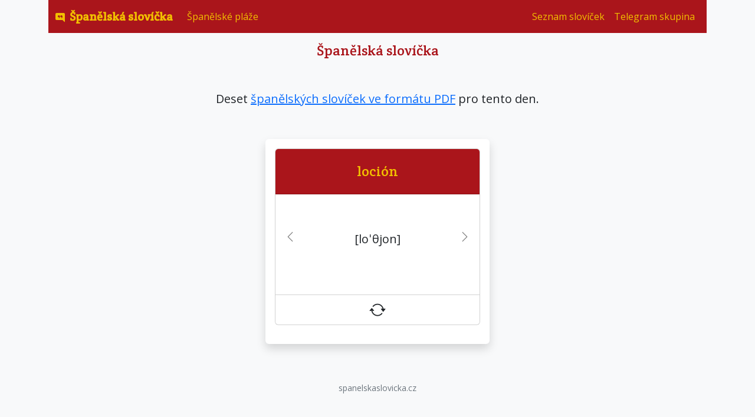

--- FILE ---
content_type: text/html; charset=UTF-8
request_url: https://www.spanelskaslovicka.cz/
body_size: 3372
content:

<!doctype html>
<html lang="cs">
  <head>
    <meta charset="utf-8">
    <meta name="viewport" content="width=device-width, initial-scale=1">
    <meta name="google-site-verification" content="VXMrI5MCwYJlVnNgLLWi13Q46vXVBN3QSDqwE01Pql4" />
    <title>Španělská slovíčka</title>
    <link href="https://cdn.jsdelivr.net/npm/bootstrap@5.3.2/dist/css/bootstrap.min.css" rel="stylesheet">
    <link href="https://cdn.jsdelivr.net/npm/bootstrap-icons@1.10.5/font/bootstrap-icons.css" rel="stylesheet">
    <script src="https://code.jquery.com/jquery-3.7.1.min.js" integrity="sha256-/JqT3SQfawRcv/BIHPThkBvs0OEvtFFmqPF/lYI/Cxo=" crossorigin="anonymous"></script>
    <script src="https://cdn.jsdelivr.net/npm/bootstrap@5.3.2/dist/js/bootstrap.bundle.min.js"></script>    
    <link href="https://cdn.datatables.net/1.13.6/css/jquery.dataTables.min.css" rel="stylesheet">
    <script src="https://cdn.datatables.net/1.13.6/js/jquery.dataTables.min.js"></script>
    <link href="/template/www/css/template.css?2024-11-15-01" rel="stylesheet">

    <link rel="apple-touch-icon" sizes="180x180" href="/apple-touch-icon.png">
    <link rel="icon" type="image/png" sizes="32x32" href="/favicon-32x32.png">
    <link rel="icon" type="image/png" sizes="16x16" href="/favicon-16x16.png">
    <link rel="manifest" href="/site.webmanifest">
      </head>
  <body class="bg-light">
  <div class="container">
    <nav class="navbar navbar-expand-lg bg-red text-yellow">
  <div class="container-fluid">
  <i class="bi bi-chat-right-quote-fill mt-1 me-2"></i></i><a class="navbar-brand custom-font fw-bold" href="/">Španělská slovíčka</a>
    <button class="navbar-toggler" type="button" data-bs-toggle="collapse" data-bs-target="#navbarNavDropdown" aria-controls="navbarNavDropdown" aria-expanded="false" aria-label="Toggle navigation">
      <span class="navbar-toggler-icon"></span>
    </button>
    <div class="collapse navbar-collapse" id="navbarNavDropdown">
      <ul class="navbar-nav">
        <li class="nav-item">
            <a class="nav-link text-primary-0" href="https://www.spanelskeplaze.cz/">Španělské pláže</a>
        </li>
      </ul>
      <ul class="navbar-nav ms-auto">
        <li class="nav-item">
          <a class="nav-link text-primary-0" href="/palabras/list/">Seznam slovíček</a>
        </li>
        <li class="nav-item">
          <a class="nav-link text-primary-0" href="/telegram/">Telegram skupina</a>
        </li>
    </ul>
    </div>
  </div>
</nav>
<script>
  $(document).ready(function() {
    var currentPath = window.location.pathname;
    console.log('Current Path:', currentPath);
    $('.navbar-nav li a').each(function() {
      var linkPath = $(this).attr('href');

      if (currentPath === linkPath) {
        $(this).addClass('active text-terciary');
      }
    });
  });
</script>

<h1 class="h4 custom-font mt-3 text-red text-center">Španělská slovíčka</h1>

<script>
document.addEventListener('DOMContentLoaded', function() {
    console.log("Script loaded!");

    var myCarousel = document.querySelector('#myCarousel');
    var activeSlideIndexField = document.querySelector('#activeSlideIndex');
    
    myCarousel.addEventListener('slid.bs.carousel', function(event) {
        console.log("Slide event captured!");
        console.log(event.to);

        activeSlideIndexField.value = event.to;
    });
});

</script>
<div class="row d-flex justify-content-center">
    <h5 class="text-center p-5">Deset <a href="/pdf.php?date=2026-01-26">španělských slovíček ve formátu PDF</a> pro tento den.</h5>
    
    <div class="col-md-4 ms-3 me-3 mb-3 shadow p-3 rounded flex-shrink-1 bg-white">

        <div id="myCarousel" class="carousel slide mb-3">
            <div class="carousel-inner">
                            <div class="carousel-item active">
                <div class="card flip-card">
                    <div class="flip-card-inner">
                        <div class="flip-card-front">
                            <div class="card-header bg-red pt-4 pb-4">
                                <span class="card-title custom-font text-yellow h4">loción</span>
                            </div>
                            <div class="card-body">
                                <p class="card-text pt-5 pb-5 h5">[loˈθjon]</p>
                                
                            </div>
                            <div class="card-footer bg-white">
                                <i class="bi bi-arrow-repeat flip-icon h3"></i>
                            </div>
                        </div>
                        <div class="flip-card-back">
                            <div class="card-header bg-yellow pt-4 pb-4">
                                <span class="card-title custom-font text-red h4">loción</span>
                            </div>
                            <div class="card-body">
                                <p class="card-text pt-5 pb-5 h5"><strong class="text-red">f</strong> voda (kosmetická)</p>
                                
                            </div>
                            <div class="card-footer bg-white">
                                <i class="bi bi-arrow-repeat flip-icon h3"></i>
                            </div>
                        </div>
                    </div>
                </div>
                </div>
                            <div class="carousel-item">
                <div class="card flip-card">
                    <div class="flip-card-inner">
                        <div class="flip-card-front">
                            <div class="card-header bg-red pt-4 pb-4">
                                <span class="card-title custom-font text-yellow h4">guadañar</span>
                            </div>
                            <div class="card-body">
                                <p class="card-text pt-5 pb-5 h5">[guaðaˈňar]</p>
                                
                            </div>
                            <div class="card-footer bg-white">
                                <i class="bi bi-arrow-repeat flip-icon h3"></i>
                            </div>
                        </div>
                        <div class="flip-card-back">
                            <div class="card-header bg-yellow pt-4 pb-4">
                                <span class="card-title custom-font text-red h4">guadañar</span>
                            </div>
                            <div class="card-body">
                                <p class="card-text pt-5 pb-5 h5">sekat, kosit (trávu)</p>
                                
                            </div>
                            <div class="card-footer bg-white">
                                <i class="bi bi-arrow-repeat flip-icon h3"></i>
                            </div>
                        </div>
                    </div>
                </div>
                </div>
                            <div class="carousel-item">
                <div class="card flip-card">
                    <div class="flip-card-inner">
                        <div class="flip-card-front">
                            <div class="card-header bg-red pt-4 pb-4">
                                <span class="card-title custom-font text-yellow h4">descortés</span>
                            </div>
                            <div class="card-body">
                                <p class="card-text pt-5 pb-5 h5">[deskorˈtes]</p>
                                
                            </div>
                            <div class="card-footer bg-white">
                                <i class="bi bi-arrow-repeat flip-icon h3"></i>
                            </div>
                        </div>
                        <div class="flip-card-back">
                            <div class="card-header bg-yellow pt-4 pb-4">
                                <span class="card-title custom-font text-red h4">descortés</span>
                            </div>
                            <div class="card-body">
                                <p class="card-text pt-5 pb-5 h5">nezdvořilý, hrubý</p>
                                
                            </div>
                            <div class="card-footer bg-white">
                                <i class="bi bi-arrow-repeat flip-icon h3"></i>
                            </div>
                        </div>
                    </div>
                </div>
                </div>
                            <div class="carousel-item">
                <div class="card flip-card">
                    <div class="flip-card-inner">
                        <div class="flip-card-front">
                            <div class="card-header bg-red pt-4 pb-4">
                                <span class="card-title custom-font text-yellow h4">niño</span>
                            </div>
                            <div class="card-body">
                                <p class="card-text pt-5 pb-5 h5">[ˈnyňo]</p>
                                
                            </div>
                            <div class="card-footer bg-white">
                                <i class="bi bi-arrow-repeat flip-icon h3"></i>
                            </div>
                        </div>
                        <div class="flip-card-back">
                            <div class="card-header bg-yellow pt-4 pb-4">
                                <span class="card-title custom-font text-red h4">niño</span>
                            </div>
                            <div class="card-body">
                                <p class="card-text pt-5 pb-5 h5"><strong class="text-red">m</strong> 1. syn(ek) 2. chlapeček, hošík <br> niño/ niña de pecho kojenec</p>
                                
                            </div>
                            <div class="card-footer bg-white">
                                <i class="bi bi-arrow-repeat flip-icon h3"></i>
                            </div>
                        </div>
                    </div>
                </div>
                </div>
                            <div class="carousel-item">
                <div class="card flip-card">
                    <div class="flip-card-inner">
                        <div class="flip-card-front">
                            <div class="card-header bg-red pt-4 pb-4">
                                <span class="card-title custom-font text-yellow h4">tranquilo</span>
                            </div>
                            <div class="card-body">
                                <p class="card-text pt-5 pb-5 h5">[traŋˈkilo]</p>
                                
                            </div>
                            <div class="card-footer bg-white">
                                <i class="bi bi-arrow-repeat flip-icon h3"></i>
                            </div>
                        </div>
                        <div class="flip-card-back">
                            <div class="card-header bg-yellow pt-4 pb-4">
                                <span class="card-title custom-font text-red h4">tranquilo</span>
                            </div>
                            <div class="card-body">
                                <p class="card-text pt-5 pb-5 h5">1. klidný; pokojný; tichý <br> sueño tranquilo pokojný spánek 2. mírný 3. nedbalý, ledabylý</p>
                                
                            </div>
                            <div class="card-footer bg-white">
                                <i class="bi bi-arrow-repeat flip-icon h3"></i>
                            </div>
                        </div>
                    </div>
                </div>
                </div>
                            <div class="carousel-item">
                <div class="card flip-card">
                    <div class="flip-card-inner">
                        <div class="flip-card-front">
                            <div class="card-header bg-red pt-4 pb-4">
                                <span class="card-title custom-font text-yellow h4">acotar</span>
                            </div>
                            <div class="card-body">
                                <p class="card-text pt-5 pb-5 h5">[akoˈtar]</p>
                                
                            </div>
                            <div class="card-footer bg-white">
                                <i class="bi bi-arrow-repeat flip-icon h3"></i>
                            </div>
                        </div>
                        <div class="flip-card-back">
                            <div class="card-header bg-yellow pt-4 pb-4">
                                <span class="card-title custom-font text-red h4">acotar</span>
                            </div>
                            <div class="card-body">
                                <p class="card-text pt-5 pb-5 h5">1. vymezit, ohraničit; ustanovit 2. převzít, přijmout za své</p>
                                
                            </div>
                            <div class="card-footer bg-white">
                                <i class="bi bi-arrow-repeat flip-icon h3"></i>
                            </div>
                        </div>
                    </div>
                </div>
                </div>
                            <div class="carousel-item">
                <div class="card flip-card">
                    <div class="flip-card-inner">
                        <div class="flip-card-front">
                            <div class="card-header bg-red pt-4 pb-4">
                                <span class="card-title custom-font text-yellow h4">escayola</span>
                            </div>
                            <div class="card-body">
                                <p class="card-text pt-5 pb-5 h5">[eskaˈjola]</p>
                                
                            </div>
                            <div class="card-footer bg-white">
                                <i class="bi bi-arrow-repeat flip-icon h3"></i>
                            </div>
                        </div>
                        <div class="flip-card-back">
                            <div class="card-header bg-yellow pt-4 pb-4">
                                <span class="card-title custom-font text-red h4">escayola</span>
                            </div>
                            <div class="card-body">
                                <p class="card-text pt-5 pb-5 h5"><strong class="text-red">f</strong> sádra; štuk</p>
                                
                            </div>
                            <div class="card-footer bg-white">
                                <i class="bi bi-arrow-repeat flip-icon h3"></i>
                            </div>
                        </div>
                    </div>
                </div>
                </div>
                            <div class="carousel-item">
                <div class="card flip-card">
                    <div class="flip-card-inner">
                        <div class="flip-card-front">
                            <div class="card-header bg-red pt-4 pb-4">
                                <span class="card-title custom-font text-yellow h4">contaduría</span>
                            </div>
                            <div class="card-body">
                                <p class="card-text pt-5 pb-5 h5">[koņtaðuˈria]</p>
                                
                            </div>
                            <div class="card-footer bg-white">
                                <i class="bi bi-arrow-repeat flip-icon h3"></i>
                            </div>
                        </div>
                        <div class="flip-card-back">
                            <div class="card-header bg-yellow pt-4 pb-4">
                                <span class="card-title custom-font text-red h4">contaduría</span>
                            </div>
                            <div class="card-body">
                                <p class="card-text pt-5 pb-5 h5"><strong class="text-red">f</strong> 1. předprodej (lístků) 2. účetnictví 3. účtárna</p>
                                
                            </div>
                            <div class="card-footer bg-white">
                                <i class="bi bi-arrow-repeat flip-icon h3"></i>
                            </div>
                        </div>
                    </div>
                </div>
                </div>
                            <div class="carousel-item">
                <div class="card flip-card">
                    <div class="flip-card-inner">
                        <div class="flip-card-front">
                            <div class="card-header bg-red pt-4 pb-4">
                                <span class="card-title custom-font text-yellow h4">fin</span>
                            </div>
                            <div class="card-body">
                                <p class="card-text pt-5 pb-5 h5">[fin]</p>
                                
                            </div>
                            <div class="card-footer bg-white">
                                <i class="bi bi-arrow-repeat flip-icon h3"></i>
                            </div>
                        </div>
                        <div class="flip-card-back">
                            <div class="card-header bg-yellow pt-4 pb-4">
                                <span class="card-title custom-font text-red h4">fin</span>
                            </div>
                            <div class="card-body">
                                <p class="card-text pt-5 pb-5 h5">m, <strong class="text-red">f</strong> konec <br> <strong class="text-red">m</strong> účel, cíl</p>
                                
                            </div>
                            <div class="card-footer bg-white">
                                <i class="bi bi-arrow-repeat flip-icon h3"></i>
                            </div>
                        </div>
                    </div>
                </div>
                </div>
                            <div class="carousel-item">
                <div class="card flip-card">
                    <div class="flip-card-inner">
                        <div class="flip-card-front">
                            <div class="card-header bg-red pt-4 pb-4">
                                <span class="card-title custom-font text-yellow h4">póliza</span>
                            </div>
                            <div class="card-body">
                                <p class="card-text pt-5 pb-5 h5">[ˈpoliθa]</p>
                                
                            </div>
                            <div class="card-footer bg-white">
                                <i class="bi bi-arrow-repeat flip-icon h3"></i>
                            </div>
                        </div>
                        <div class="flip-card-back">
                            <div class="card-header bg-yellow pt-4 pb-4">
                                <span class="card-title custom-font text-red h4">póliza</span>
                            </div>
                            <div class="card-body">
                                <p class="card-text pt-5 pb-5 h5"><strong class="text-red">f</strong> 1. doklad 2. peněžní poukázka 3. certifikát</p>
                                
                            </div>
                            <div class="card-footer bg-white">
                                <i class="bi bi-arrow-repeat flip-icon h3"></i>
                            </div>
                        </div>
                    </div>
                </div>
                </div>
                            <div class="carousel-item">
                <div class="card flip-card">
                    <div class="flip-card-inner">
                        <div class="flip-card-front">
                            <div class="card-header bg-red pt-4 pb-4">
                                <span class="card-title custom-font text-yellow h4">sediento</span>
                            </div>
                            <div class="card-body">
                                <p class="card-text pt-5 pb-5 h5">[seˈðjeņto]</p>
                                
                            </div>
                            <div class="card-footer bg-white">
                                <i class="bi bi-arrow-repeat flip-icon h3"></i>
                            </div>
                        </div>
                        <div class="flip-card-back">
                            <div class="card-header bg-yellow pt-4 pb-4">
                                <span class="card-title custom-font text-red h4">sediento</span>
                            </div>
                            <div class="card-body">
                                <p class="card-text pt-5 pb-5 h5">1. žíznivý 2. suchý, vyprahlý, bezvodý (o zemi) 3. dychtivý (po čem)</p>
                                
                            </div>
                            <div class="card-footer bg-white">
                                <i class="bi bi-arrow-repeat flip-icon h3"></i>
                            </div>
                        </div>
                    </div>
                </div>
                </div>
                            <div class="carousel-item">
                <div class="card flip-card">
                    <div class="flip-card-inner">
                        <div class="flip-card-front">
                            <div class="card-header bg-red pt-4 pb-4">
                                <span class="card-title custom-font text-yellow h4">caviar</span>
                            </div>
                            <div class="card-body">
                                <p class="card-text pt-5 pb-5 h5">[kaˈβjar]</p>
                                
                            </div>
                            <div class="card-footer bg-white">
                                <i class="bi bi-arrow-repeat flip-icon h3"></i>
                            </div>
                        </div>
                        <div class="flip-card-back">
                            <div class="card-header bg-yellow pt-4 pb-4">
                                <span class="card-title custom-font text-red h4">caviar</span>
                            </div>
                            <div class="card-body">
                                <p class="card-text pt-5 pb-5 h5"><strong class="text-red">m</strong> kaviár</p>
                                
                            </div>
                            <div class="card-footer bg-white">
                                <i class="bi bi-arrow-repeat flip-icon h3"></i>
                            </div>
                        </div>
                    </div>
                </div>
                </div>
                            <div class="carousel-item">
                <div class="card flip-card">
                    <div class="flip-card-inner">
                        <div class="flip-card-front">
                            <div class="card-header bg-red pt-4 pb-4">
                                <span class="card-title custom-font text-yellow h4">caramelo</span>
                            </div>
                            <div class="card-body">
                                <p class="card-text pt-5 pb-5 h5">[karaˈmelo]</p>
                                
                            </div>
                            <div class="card-footer bg-white">
                                <i class="bi bi-arrow-repeat flip-icon h3"></i>
                            </div>
                        </div>
                        <div class="flip-card-back">
                            <div class="card-header bg-yellow pt-4 pb-4">
                                <span class="card-title custom-font text-red h4">caramelo</span>
                            </div>
                            <div class="card-body">
                                <p class="card-text pt-5 pb-5 h5"><strong class="text-red">m</strong> 1. karamel 2. bonbón, karamela</p>
                                
                            </div>
                            <div class="card-footer bg-white">
                                <i class="bi bi-arrow-repeat flip-icon h3"></i>
                            </div>
                        </div>
                    </div>
                </div>
                </div>
                            <div class="carousel-item">
                <div class="card flip-card">
                    <div class="flip-card-inner">
                        <div class="flip-card-front">
                            <div class="card-header bg-red pt-4 pb-4">
                                <span class="card-title custom-font text-yellow h4">mayoría</span>
                            </div>
                            <div class="card-body">
                                <p class="card-text pt-5 pb-5 h5">[majoˈria]</p>
                                
                            </div>
                            <div class="card-footer bg-white">
                                <i class="bi bi-arrow-repeat flip-icon h3"></i>
                            </div>
                        </div>
                        <div class="flip-card-back">
                            <div class="card-header bg-yellow pt-4 pb-4">
                                <span class="card-title custom-font text-red h4">mayoría</span>
                            </div>
                            <div class="card-body">
                                <p class="card-text pt-5 pb-5 h5"><strong class="text-red">f</strong> většina</p>
                                
                            </div>
                            <div class="card-footer bg-white">
                                <i class="bi bi-arrow-repeat flip-icon h3"></i>
                            </div>
                        </div>
                    </div>
                </div>
                </div>
                            <div class="carousel-item">
                <div class="card flip-card">
                    <div class="flip-card-inner">
                        <div class="flip-card-front">
                            <div class="card-header bg-red pt-4 pb-4">
                                <span class="card-title custom-font text-yellow h4">pasada</span>
                            </div>
                            <div class="card-body">
                                <p class="card-text pt-5 pb-5 h5">[paˈsaða]</p>
                                
                            </div>
                            <div class="card-footer bg-white">
                                <i class="bi bi-arrow-repeat flip-icon h3"></i>
                            </div>
                        </div>
                        <div class="flip-card-back">
                            <div class="card-header bg-yellow pt-4 pb-4">
                                <span class="card-title custom-font text-red h4">pasada</span>
                            </div>
                            <div class="card-body">
                                <p class="card-text pt-5 pb-5 h5"><strong class="text-red">f</strong> 1. průjezd, průchod, průlet 2. steh (jehlou) 3. obšití</p>
                                
                            </div>
                            <div class="card-footer bg-white">
                                <i class="bi bi-arrow-repeat flip-icon h3"></i>
                            </div>
                        </div>
                    </div>
                </div>
                </div>
                            <div class="carousel-item">
                <div class="card flip-card">
                    <div class="flip-card-inner">
                        <div class="flip-card-front">
                            <div class="card-header bg-red pt-4 pb-4">
                                <span class="card-title custom-font text-yellow h4">Hungría</span>
                            </div>
                            <div class="card-body">
                                <p class="card-text pt-5 pb-5 h5">[uŋˈgria]</p>
                                
                            </div>
                            <div class="card-footer bg-white">
                                <i class="bi bi-arrow-repeat flip-icon h3"></i>
                            </div>
                        </div>
                        <div class="flip-card-back">
                            <div class="card-header bg-yellow pt-4 pb-4">
                                <span class="card-title custom-font text-red h4">Hungría</span>
                            </div>
                            <div class="card-body">
                                <p class="card-text pt-5 pb-5 h5"><strong class="text-red">f</strong> Maďarsko</p>
                                
                            </div>
                            <div class="card-footer bg-white">
                                <i class="bi bi-arrow-repeat flip-icon h3"></i>
                            </div>
                        </div>
                    </div>
                </div>
                </div>
                            <div class="carousel-item">
                <div class="card flip-card">
                    <div class="flip-card-inner">
                        <div class="flip-card-front">
                            <div class="card-header bg-red pt-4 pb-4">
                                <span class="card-title custom-font text-yellow h4">verbo</span>
                            </div>
                            <div class="card-body">
                                <p class="card-text pt-5 pb-5 h5">[ˈberβo]</p>
                                
                            </div>
                            <div class="card-footer bg-white">
                                <i class="bi bi-arrow-repeat flip-icon h3"></i>
                            </div>
                        </div>
                        <div class="flip-card-back">
                            <div class="card-header bg-yellow pt-4 pb-4">
                                <span class="card-title custom-font text-red h4">verbo</span>
                            </div>
                            <div class="card-body">
                                <p class="card-text pt-5 pb-5 h5"><strong class="text-red">m</strong> 1. sloveso 2. kniž. slovo, řeč 3. řečnické umění</p>
                                
                            </div>
                            <div class="card-footer bg-white">
                                <i class="bi bi-arrow-repeat flip-icon h3"></i>
                            </div>
                        </div>
                    </div>
                </div>
                </div>
                            <div class="carousel-item">
                <div class="card flip-card">
                    <div class="flip-card-inner">
                        <div class="flip-card-front">
                            <div class="card-header bg-red pt-4 pb-4">
                                <span class="card-title custom-font text-yellow h4">zaino</span>
                            </div>
                            <div class="card-body">
                                <p class="card-text pt-5 pb-5 h5">[ˈθaino]</p>
                                
                            </div>
                            <div class="card-footer bg-white">
                                <i class="bi bi-arrow-repeat flip-icon h3"></i>
                            </div>
                        </div>
                        <div class="flip-card-back">
                            <div class="card-header bg-yellow pt-4 pb-4">
                                <span class="card-title custom-font text-red h4">zaino</span>
                            </div>
                            <div class="card-body">
                                <p class="card-text pt-5 pb-5 h5">hnědý (kůň)</p>
                                
                            </div>
                            <div class="card-footer bg-white">
                                <i class="bi bi-arrow-repeat flip-icon h3"></i>
                            </div>
                        </div>
                    </div>
                </div>
                </div>
                            <div class="carousel-item">
                <div class="card flip-card">
                    <div class="flip-card-inner">
                        <div class="flip-card-front">
                            <div class="card-header bg-red pt-4 pb-4">
                                <span class="card-title custom-font text-yellow h4">delito</span>
                            </div>
                            <div class="card-body">
                                <p class="card-text pt-5 pb-5 h5">[deˈlito]</p>
                                
                            </div>
                            <div class="card-footer bg-white">
                                <i class="bi bi-arrow-repeat flip-icon h3"></i>
                            </div>
                        </div>
                        <div class="flip-card-back">
                            <div class="card-header bg-yellow pt-4 pb-4">
                                <span class="card-title custom-font text-red h4">delito</span>
                            </div>
                            <div class="card-body">
                                <p class="card-text pt-5 pb-5 h5"><strong class="text-red">m</strong> přestupek, delikt, provinění, zločin</p>
                                
                            </div>
                            <div class="card-footer bg-white">
                                <i class="bi bi-arrow-repeat flip-icon h3"></i>
                            </div>
                        </div>
                    </div>
                </div>
                </div>
                            <div class="carousel-item">
                <div class="card flip-card">
                    <div class="flip-card-inner">
                        <div class="flip-card-front">
                            <div class="card-header bg-red pt-4 pb-4">
                                <span class="card-title custom-font text-yellow h4">entablar</span>
                            </div>
                            <div class="card-body">
                                <p class="card-text pt-5 pb-5 h5">[eņtaˈβlar]</p>
                                
                            </div>
                            <div class="card-footer bg-white">
                                <i class="bi bi-arrow-repeat flip-icon h3"></i>
                            </div>
                        </div>
                        <div class="flip-card-back">
                            <div class="card-header bg-yellow pt-4 pb-4">
                                <span class="card-title custom-font text-red h4">entablar</span>
                            </div>
                            <div class="card-body">
                                <p class="card-text pt-5 pb-5 h5">zahájit, začít, navázat</p>
                                
                            </div>
                            <div class="card-footer bg-white">
                                <i class="bi bi-arrow-repeat flip-icon h3"></i>
                            </div>
                        </div>
                    </div>
                </div>
                </div>
                        </div>

            <button class="carousel-control-prev" type="button" data-bs-target="#myCarousel" data-bs-slide="prev">
                <span class="carousel-control-prev-icon" aria-hidden="true"></span>
            </button>
            <button class="carousel-control-next" type="button" data-bs-target="#myCarousel" data-bs-slide="next">
                <span class="carousel-control-next-icon" aria-hidden="true"></span>
            </button>
        </div>
    </div>
</div>
<script>
$(document).ready(function(){
    $('.flip-icon').click(function(e){
        e.stopPropagation();
        //$(this).closest('.flip-card').toggleClass('flip');
        $(this).closest('.carousel-inner').find('.flip-card').toggleClass('flip');
    });
});

</script>    <footer class="text-center small text-secondary mt-5">spanelskaslovicka.cz</footer>
    </div>
    </body>
</html>

--- FILE ---
content_type: text/css
request_url: https://www.spanelskaslovicka.cz/template/www/css/template.css?2024-11-15-01
body_size: 569
content:
/* custom css file */
@import url('https://fonts.googleapis.com/css2?family=Crete+Round&family=Open+Sans&display=swap');

body {  
    font-family: 'Open Sans', serif !important;
}

.custom-font {  
    font-family: 'Crete Round', sans-serif;
}

.text-red, .text-red a {
    color: #AA151B !important;
}

.text-yellow, .text-yellow a {
    color: #F1BF00 !important;
}

.bg-red {
    background-color: #AA151B !important;
}

.bg-yellow {
    background-color: #F1BF00 !important;
}

.carousel-control-prev-icon,
.carousel-control-next-icon {
    filter: invert(100%);
    height: 20px;
    width: 20px;
}
tr:last-child > td {
  border-bottom: 0;
}
.flip-card {
    perspective: 1000px;
}
.flip-card-inner {
    position: relative;
    width: 100%;
    height: 100%;
    text-align: center;
    transition: transform 0.6s;
    transform-style: preserve-3d;
}
.flip-card.flip .flip-card-inner {
    transform: rotateY(180deg);
}
.flip-card-front, .flip-card-back {
    position: absolute;
    width: 100%;
    backface-visibility: hidden;
}
.flip-card-back {
    transform: rotateY(180deg);
}
.flip-icon {
    cursor: pointer;
}
.carousel-item, .flip-card {
    min-height: 300px;
}
.card-body {
    height: 170px;
    overflow-y: auto; 
}